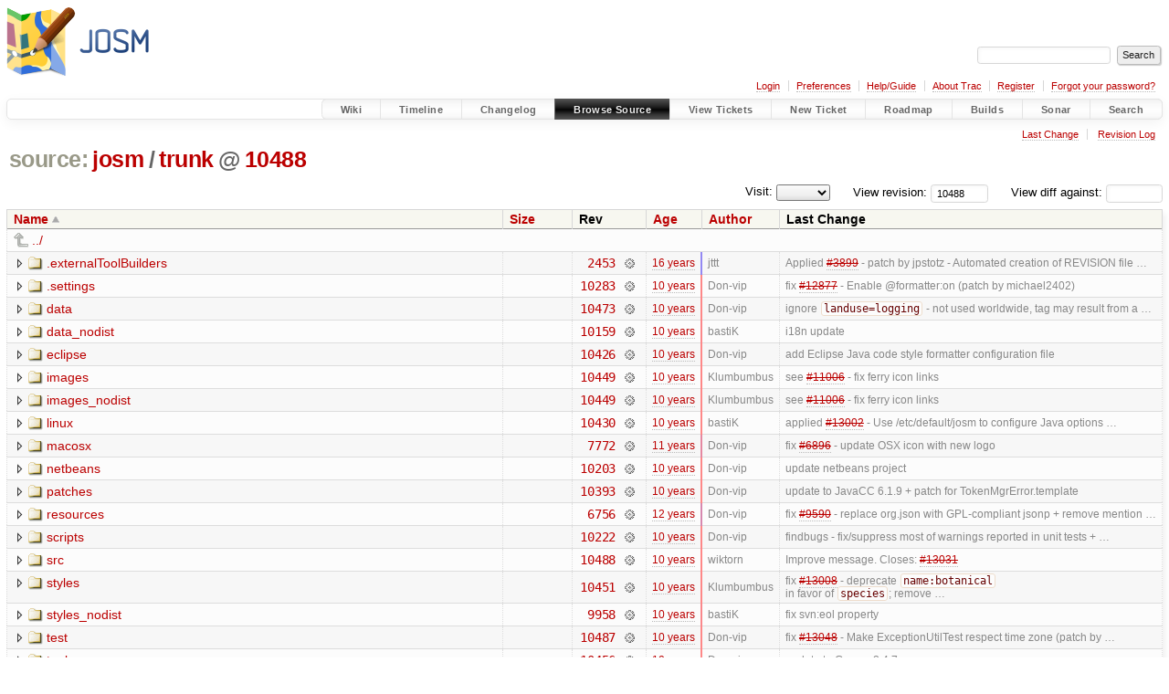

--- FILE ---
content_type: text/html;charset=utf-8
request_url: https://josm.openstreetmap.de/browser/josm/trunk?rev=10488
body_size: 7278
content:


<!DOCTYPE html>
<html lang="en-US">   <head>
    <!-- # block head (placeholder in theme.html) -->
        <!-- # block head (content inherited from layout.html) -->
    <title>
trunk in josm          – JOSM

    </title>

    <meta http-equiv="Content-Type" content="text/html; charset=UTF-8" />
    <meta http-equiv="X-UA-Compatible" content="IE=edge" />
    <!--[if IE]><script>
        if (/^#__msie303:/.test(window.location.hash))
        window.location.replace(window.location.hash.replace(/^#__msie303:/, '#'));
        </script><![endif]-->

    <link rel="start"  href="/wiki" />
    <link rel="search"  href="/search" />
    <link rel="help"  href="/wiki/TracGuide" />
    <link rel="stylesheet"  href="/chrome/common/css/trac.css" type="text/css" />
    <link rel="stylesheet"  href="/chrome/common/css/browser.css" type="text/css" />
    <link rel="icon"  href="/favicon.ico" type="image/x-icon" />
    <link rel="up"  href="/browser/josm?order=name&amp;rev=10488" title="Parent directory" />
    <noscript>
      <style>
        .trac-noscript { display: none !important }
      </style>     </noscript>
    <link type="application/opensearchdescription+xml" rel="search"
          href="/search/opensearch"
          title="Search JOSM"/>
    <script src="/chrome/common/js/jquery.js"></script>
    <script src="/chrome/common/js/babel.js"></script>
    <script src="/chrome/common/js/trac.js"></script>
    <script src="/chrome/common/js/search.js"></script>
    <script src="/chrome/common/js/folding.js"></script>
    <script src="/chrome/common/js/expand_dir.js"></script>
    <script src="/chrome/common/js/keyboard_nav.js"></script>
    <script>
      jQuery(function($) {
        $(".trac-autofocus").focus();
        $(".trac-target-new").attr("target", "_blank");
        if ($.ui) { /* is jquery-ui added? */
          $(".trac-datepicker:not([readonly])")
            .prop("autocomplete", "off").datepicker();
          // Input current date when today is pressed.
          var _goToToday = $.datepicker._gotoToday;
          $.datepicker._gotoToday = function(id) {
            _goToToday.call(this, id);
            this._selectDate(id)
          };
          $(".trac-datetimepicker:not([readonly])")
            .prop("autocomplete", "off").datetimepicker();
        }
        $(".trac-disable").disableSubmit(".trac-disable-determinant");
        setTimeout(function() { $(".trac-scroll").scrollToTop() }, 1);
        $(".trac-disable-on-submit").disableOnSubmit();
      });
    </script>
    <!--   # include 'site_head.html' (layout.html) -->

<link rel="stylesheet" type="text/css" href="/josm.css"/>

    <!--   end of site_head.html -->
    <!-- # endblock head (content inherited from layout.html) -->


    <meta name="ROBOTS" content="NOINDEX" />
    <script>
      jQuery(function($) {
        $(".trac-toggledeleted").show().click(function() {
                  $(this).siblings().find(".trac-deleted").toggle();
                  return false;
        }).click();
        $("#jumploc input").hide();
        $("#jumploc select").change(function () {
          this.parentNode.parentNode.submit();
        });

          /* browsers using old WebKits have issues with expandDir... */
          var webkit_rev = /AppleWebKit\/(\d+)/.exec(navigator.userAgent);
          if ( !webkit_rev || (521 - webkit_rev[1]).toString()[0] == "-" )
            enableExpandDir(null, $("table.dirlist tr"), {
                action: 'inplace',
                range_min_secs: '63371094546',
                range_max_secs: '63602445280'
            });
      });
    </script>
    <!-- # endblock head (placeholder in theme.html) -->
  </head> 
  <body>
    <!-- # block body (content inherited from theme.html) -->
    <!--   # include 'site_header.html' (theme.html) -->
    <!--   end of site_header.html -->

    <div id="banner">
      <div id="header">
        <a id="logo"
           href="https://josm.openstreetmap.de">
          <img  alt="JOSM" height="80" src="/svn/trunk/nodist/images/logo/header.png" width="156" /></a>


      </div>
      <form id="search" action="/search" method="get">
        <div>
          <label for="proj-search">Search:</label>
          <input type="text" id="proj-search" name="q" size="18"
                  value="" />
          <input type="submit" value="Search" />
        </div>
      </form>
          <div id="metanav" class="nav">
      <ul><li  class="first"><a href="/login">Login</a></li><li ><a href="/prefs">Preferences</a></li><li ><a href="/wiki/TracGuide">Help/Guide</a></li><li ><a href="/about">About Trac</a></li><li ><a href="/register">Register</a></li><li  class="last"><a href="/reset_password">Forgot your password?</a></li></ul>
    </div>

    </div>
        <div id="mainnav" class="nav">
      <ul><li  class="first"><a href="/wiki">Wiki</a></li><li ><a href="/timeline">Timeline</a></li><li ><a href="/log/josm/?verbose=on">Changelog</a></li><li  class="active"><a href="/browser">Browse Source</a></li><li ><a href="/report">View Tickets</a></li><li ><a href="/newticket">New Ticket</a></li><li ><a href="/roadmap">Roadmap</a></li><li ><a href="/jenkins/">Builds</a></li><li ><a href="/sonar/">Sonar</a></li><li  class="last"><a href="/search">Search</a></li></ul>
    </div>


    <div id="main"
         >
      <div id="ctxtnav" class="nav">
        <h2>Context Navigation</h2>
        <ul>
          <li  class="first"><a href="/changeset/10488/josm/trunk">Last Change</a></li>
          <li  class="last"><a href="/log/josm/trunk?rev=10488">Revision Log</a></li>
        </ul>
        <hr />
      </div>

      

      

      <!-- # block content (placeholder in theme.html) -->
    <div id="content" class="browser">

      <h1>


<a class="pathentry first" href="/browser?order=name"
   title="Go to repository index">source:</a>
<a class="pathentry" href="/browser/josm?order=name&amp;rev=10488"
   title="View josm">josm</a><span class="pathentry sep">/</span><a class="pathentry" href="/browser/josm/trunk?order=name&amp;rev=10488"
   title="View trunk">trunk</a><span class="pathentry sep">@</span>
<a class="pathentry" href="/changeset/10488/josm"
   title="View changeset 10488">10488</a>
<br style="clear: both" />
      </h1>

      <div id="diffrev">
        <form action="/changeset" method="get">
          <div>
            <label title="Show the diff against a specific revision">
              View diff against:
              <input type="text" name="old" size="6"/>
              <input type="hidden" name="old_path" value="josm/trunk"/>
              <input type="hidden" name="new" value="10488"/>
              <input type="hidden" name="new_path" value="josm/trunk"/>
            </label>
          </div>
        </form>
      </div>

      <div id="jumprev">
        <form action="/browser/josm/trunk" method="get">
          <div>
            <label for="rev"
                   title="Hint: clear the field to view latest revision">
              View revision:</label>
            <input type="text" id="rev" name="rev" value="10488"
                   size="6" />
          </div>
        </form>
      </div>

      <div id="jumploc">
        <form action="/browser/josm/trunk" method="get">
          <div class="buttons">
            <label for="preselected">Visit:</label>
            <select id="preselected" name="preselected">
              <option selected="selected"></option>
              <optgroup label="branches">
                <option value="/browser/josm/trunk">trunk</option>
              </optgroup>
            </select>
            <input type="submit" value="Go!"
                   title="Jump to the chosen preselected path" />
          </div>
        </form>
      </div>
      <div class="trac-tags">
      </div>
      <table class="listing dirlist" id="dirlist">



<thead>
  <tr>


<th  class="asc">
  <a title="Sort by name (descending)"
     href="/browser/josm/trunk?desc=1&amp;rev=10488">Name</a>
</th>

<th >
  <a title="Sort by size (ascending)"
     href="/browser/josm/trunk?order=size&amp;rev=10488">Size</a>
</th>
    <th class="rev">Rev</th>

<th >
  <a title="Sort by date (ascending)"
     href="/browser/josm/trunk?order=date&amp;rev=10488">Age</a>
</th>

<th >
  <a title="Sort by author (ascending)"
     href="/browser/josm/trunk?order=author&amp;rev=10488">Author</a>
</th>
    <th class="change">Last Change</th>
  </tr>
</thead>
        <tbody>
          <tr class="even">
            <td class="name" colspan="6">
              <a class="parent" title="Parent Directory"
                 href="/browser/josm?order=name&amp;rev=10488">../</a>
            </td>
          </tr>



<tr class="odd">
  <td class="name">
    <a class="dir"
       title="View Directory"
       href="/browser/josm/trunk/.externalToolBuilders?rev=10488">.externalToolBuilders</a>
  </td>
  <td class="size">
  </td>
  <td class="rev">
    <a title="View Revision Log"
       href="/log/josm/trunk/.externalToolBuilders?rev=10488">2453</a>
    <a title="View Changeset" class="chgset"
       href="/changeset/2453/josm">&nbsp;</a>
  </td>
  <td class="age"
       style="border-color: rgb(147,136,243)">
    <a class="timeline" href="/timeline?from=2009-11-14T22%3A20%3A02%2B01%3A00&amp;precision=second" title="See timeline at 2009-11-14T22:20:02+01:00">16 years</a>
  </td>
  <td class="author"><span class="trac-author">jttt</span></td>
  <td class="change">
    Applied <a class="closed ticket" href="/ticket/3899" title="#3899: enhancement: [PATCH] Automated creation of REVISION file in Eclipse (closed: fixed)">#3899</a> - patch by jpstotz - Automated creation of REVISION file …
  </td>
</tr>
<tr class="even">
  <td class="name">
    <a class="dir"
       title="View Directory"
       href="/browser/josm/trunk/.settings?rev=10488">.settings</a>
  </td>
  <td class="size">
  </td>
  <td class="rev">
    <a title="View Revision Log"
       href="/log/josm/trunk/.settings?rev=10488">10283</a>
    <a title="View Changeset" class="chgset"
       href="/changeset/10283/josm">&nbsp;</a>
  </td>
  <td class="age"
       style="border-color: rgb(253,136,137)">
    <a class="timeline" href="/timeline?from=2016-05-26T23%3A31%3A39%2B02%3A00&amp;precision=second" title="See timeline at 2016-05-26T23:31:39+02:00">10 years</a>
  </td>
  <td class="author"><span class="trac-author">Don-vip</span></td>
  <td class="change">
    fix <a class="closed ticket" href="/ticket/12877" title="#12877: enhancement: [Patch] Enable @formatter:on (closed: fixed)">#12877</a> - Enable @formatter:on (patch by michael2402)
  </td>
</tr>
<tr class="odd">
  <td class="name">
    <a class="dir"
       title="View Directory"
       href="/browser/josm/trunk/data?rev=10488">data</a>
  </td>
  <td class="size">
  </td>
  <td class="rev">
    <a title="View Revision Log"
       href="/log/josm/trunk/data?rev=10488">10473</a>
    <a title="View Changeset" class="chgset"
       href="/changeset/10473/josm">&nbsp;</a>
  </td>
  <td class="age"
       style="border-color: rgb(254,136,136)">
    <a class="timeline" href="/timeline?from=2016-06-24T01%3A49%3A51%2B02%3A00&amp;precision=second" title="See timeline at 2016-06-24T01:49:51+02:00">10 years</a>
  </td>
  <td class="author"><span class="trac-author">Don-vip</span></td>
  <td class="change">
    ignore <code>landuse=logging</code> - not used worldwide, tag may result from a …
  </td>
</tr>
<tr class="even">
  <td class="name">
    <a class="dir"
       title="View Directory"
       href="/browser/josm/trunk/data_nodist?rev=10488">data_nodist</a>
  </td>
  <td class="size">
  </td>
  <td class="rev">
    <a title="View Revision Log"
       href="/log/josm/trunk/data_nodist?rev=10488">10159</a>
    <a title="View Changeset" class="chgset"
       href="/changeset/10159/josm">&nbsp;</a>
  </td>
  <td class="age"
       style="border-color: rgb(252,136,138)">
    <a class="timeline" href="/timeline?from=2016-04-26T22%3A05%3A51%2B02%3A00&amp;precision=second" title="See timeline at 2016-04-26T22:05:51+02:00">10 years</a>
  </td>
  <td class="author"><span class="trac-author">bastiK</span></td>
  <td class="change">
    i18n update
  </td>
</tr>
<tr class="odd">
  <td class="name">
    <a class="dir"
       title="View Directory"
       href="/browser/josm/trunk/eclipse?rev=10488">eclipse</a>
  </td>
  <td class="size">
  </td>
  <td class="rev">
    <a title="View Revision Log"
       href="/log/josm/trunk/eclipse?rev=10488">10426</a>
    <a title="View Changeset" class="chgset"
       href="/changeset/10426/josm">&nbsp;</a>
  </td>
  <td class="age"
       style="border-color: rgb(254,136,136)">
    <a class="timeline" href="/timeline?from=2016-06-19T15%3A43%3A57%2B02%3A00&amp;precision=second" title="See timeline at 2016-06-19T15:43:57+02:00">10 years</a>
  </td>
  <td class="author"><span class="trac-author">Don-vip</span></td>
  <td class="change">
    add Eclipse Java code style formatter configuration file
  </td>
</tr>
<tr class="even">
  <td class="name">
    <a class="dir"
       title="View Directory"
       href="/browser/josm/trunk/images?rev=10488">images</a>
  </td>
  <td class="size">
  </td>
  <td class="rev">
    <a title="View Revision Log"
       href="/log/josm/trunk/images?rev=10488">10449</a>
    <a title="View Changeset" class="chgset"
       href="/changeset/10449/josm">&nbsp;</a>
  </td>
  <td class="age"
       style="border-color: rgb(254,136,136)">
    <a class="timeline" href="/timeline?from=2016-06-21T15%3A52%3A01%2B02%3A00&amp;precision=second" title="See timeline at 2016-06-21T15:52:01+02:00">10 years</a>
  </td>
  <td class="author"><span class="trac-author">Klumbumbus</span></td>
  <td class="change">
    see <a class="closed ticket" href="/ticket/11006" title="#11006: defect: improve display of public transport related icons in mappaint style (closed: fixed)">#11006</a> - fix ferry icon links
  </td>
</tr>
<tr class="odd">
  <td class="name">
    <a class="dir"
       title="View Directory"
       href="/browser/josm/trunk/images_nodist?rev=10488">images_nodist</a>
  </td>
  <td class="size">
  </td>
  <td class="rev">
    <a title="View Revision Log"
       href="/log/josm/trunk/images_nodist?rev=10488">10449</a>
    <a title="View Changeset" class="chgset"
       href="/changeset/10449/josm">&nbsp;</a>
  </td>
  <td class="age"
       style="border-color: rgb(254,136,136)">
    <a class="timeline" href="/timeline?from=2016-06-21T15%3A52%3A01%2B02%3A00&amp;precision=second" title="See timeline at 2016-06-21T15:52:01+02:00">10 years</a>
  </td>
  <td class="author"><span class="trac-author">Klumbumbus</span></td>
  <td class="change">
    see <a class="closed ticket" href="/ticket/11006" title="#11006: defect: improve display of public transport related icons in mappaint style (closed: fixed)">#11006</a> - fix ferry icon links
  </td>
</tr>
<tr class="even">
  <td class="name">
    <a class="dir"
       title="View Directory"
       href="/browser/josm/trunk/linux?rev=10488">linux</a>
  </td>
  <td class="size">
  </td>
  <td class="rev">
    <a title="View Revision Log"
       href="/log/josm/trunk/linux?rev=10488">10430</a>
    <a title="View Changeset" class="chgset"
       href="/changeset/10430/josm">&nbsp;</a>
  </td>
  <td class="age"
       style="border-color: rgb(254,136,136)">
    <a class="timeline" href="/timeline?from=2016-06-19T20%3A50%3A55%2B02%3A00&amp;precision=second" title="See timeline at 2016-06-19T20:50:55+02:00">10 years</a>
  </td>
  <td class="author"><span class="trac-author">bastiK</span></td>
  <td class="change">
    applied <a class="closed ticket" href="/ticket/13002" title="#13002: enhancement: Use /etc/default/josm to configure Java options. (closed: fixed)">#13002</a> - Use /etc/default/josm to configure Java options …
  </td>
</tr>
<tr class="odd">
  <td class="name">
    <a class="dir"
       title="View Directory"
       href="/browser/josm/trunk/macosx?rev=10488">macosx</a>
  </td>
  <td class="size">
  </td>
  <td class="rev">
    <a title="View Revision Log"
       href="/log/josm/trunk/macosx?rev=10488">7772</a>
    <a title="View Changeset" class="chgset"
       href="/changeset/7772/josm">&nbsp;</a>
  </td>
  <td class="age"
       style="border-color: rgb(229,136,161)">
    <a class="timeline" href="/timeline?from=2014-12-09T00%3A49%3A49%2B01%3A00&amp;precision=second" title="See timeline at 2014-12-09T00:49:49+01:00">11 years</a>
  </td>
  <td class="author"><span class="trac-author">Don-vip</span></td>
  <td class="change">
    fix <a class="closed ticket" href="/ticket/6896" title="#6896: enhancement: New logo (closed: fixed)">#6896</a> - update OSX icon with new logo
  </td>
</tr>
<tr class="even">
  <td class="name">
    <a class="dir"
       title="View Directory"
       href="/browser/josm/trunk/netbeans?rev=10488">netbeans</a>
  </td>
  <td class="size">
  </td>
  <td class="rev">
    <a title="View Revision Log"
       href="/log/josm/trunk/netbeans?rev=10488">10203</a>
    <a title="View Changeset" class="chgset"
       href="/changeset/10203/josm">&nbsp;</a>
  </td>
  <td class="age"
       style="border-color: rgb(253,136,137)">
    <a class="timeline" href="/timeline?from=2016-05-13T04%3A56%3A32%2B02%3A00&amp;precision=second" title="See timeline at 2016-05-13T04:56:32+02:00">10 years</a>
  </td>
  <td class="author"><span class="trac-author">Don-vip</span></td>
  <td class="change">
    update netbeans project
  </td>
</tr>
<tr class="odd">
  <td class="name">
    <a class="dir"
       title="View Directory"
       href="/browser/josm/trunk/patches?rev=10488">patches</a>
  </td>
  <td class="size">
  </td>
  <td class="rev">
    <a title="View Revision Log"
       href="/log/josm/trunk/patches?rev=10488">10393</a>
    <a title="View Changeset" class="chgset"
       href="/changeset/10393/josm">&nbsp;</a>
  </td>
  <td class="age"
       style="border-color: rgb(254,136,136)">
    <a class="timeline" href="/timeline?from=2016-06-15T22%3A49%3A23%2B02%3A00&amp;precision=second" title="See timeline at 2016-06-15T22:49:23+02:00">10 years</a>
  </td>
  <td class="author"><span class="trac-author">Don-vip</span></td>
  <td class="change">
    update to JavaCC 6.1.9 + patch for TokenMgrError.template
  </td>
</tr>
<tr class="even">
  <td class="name">
    <a class="dir"
       title="View Directory"
       href="/browser/josm/trunk/resources?rev=10488">resources</a>
  </td>
  <td class="size">
  </td>
  <td class="rev">
    <a title="View Revision Log"
       href="/log/josm/trunk/resources?rev=10488">6756</a>
    <a title="View Changeset" class="chgset"
       href="/changeset/6756/josm">&nbsp;</a>
  </td>
  <td class="age"
       style="border-color: rgb(215,136,175)">
    <a class="timeline" href="/timeline?from=2014-01-27T00%3A13%3A24%2B01%3A00&amp;precision=second" title="See timeline at 2014-01-27T00:13:24+01:00">12 years</a>
  </td>
  <td class="author"><span class="trac-author">Don-vip</span></td>
  <td class="change">
    fix <a class="closed ticket" href="/ticket/9590" title="#9590: defect: JSON code is not compatible with GPL (closed: fixed)">#9590</a> - replace org.json with GPL-compliant jsonp + remove mention …
  </td>
</tr>
<tr class="odd">
  <td class="name">
    <a class="dir"
       title="View Directory"
       href="/browser/josm/trunk/scripts?rev=10488">scripts</a>
  </td>
  <td class="size">
  </td>
  <td class="rev">
    <a title="View Revision Log"
       href="/log/josm/trunk/scripts?rev=10488">10222</a>
    <a title="View Changeset" class="chgset"
       href="/changeset/10222/josm">&nbsp;</a>
  </td>
  <td class="age"
       style="border-color: rgb(253,136,137)">
    <a class="timeline" href="/timeline?from=2016-05-15T21%3A14%3A06%2B02%3A00&amp;precision=second" title="See timeline at 2016-05-15T21:14:06+02:00">10 years</a>
  </td>
  <td class="author"><span class="trac-author">Don-vip</span></td>
  <td class="change">
    findbugs - fix/suppress most of warnings reported in unit tests + …
  </td>
</tr>
<tr class="even">
  <td class="name">
    <a class="dir"
       title="View Directory"
       href="/browser/josm/trunk/src?rev=10488">src</a>
  </td>
  <td class="size">
  </td>
  <td class="rev">
    <a title="View Revision Log"
       href="/log/josm/trunk/src?rev=10488">10488</a>
    <a title="View Changeset" class="chgset"
       href="/changeset/10488/josm">&nbsp;</a>
  </td>
  <td class="age"
       style="border-color: rgb(255,136,136)">
    <a class="timeline" href="/timeline?from=2016-06-25T11%3A54%3A40%2B02%3A00&amp;precision=second" title="See timeline at 2016-06-25T11:54:40+02:00">10 years</a>
  </td>
  <td class="author"><span class="trac-author">wiktorn</span></td>
  <td class="change">
    Improve message.

Closes: <a class="closed ticket" href="/ticket/13031" title="#13031: defect: &#34;increase zoom level to see more detail&#34; displayed at unreasonable scale (closed: fixed)">#13031</a>
  </td>
</tr>
<tr class="odd">
  <td class="name">
    <a class="dir"
       title="View Directory"
       href="/browser/josm/trunk/styles?rev=10488">styles</a>
  </td>
  <td class="size">
  </td>
  <td class="rev">
    <a title="View Revision Log"
       href="/log/josm/trunk/styles?rev=10488">10451</a>
    <a title="View Changeset" class="chgset"
       href="/changeset/10451/josm">&nbsp;</a>
  </td>
  <td class="age"
       style="border-color: rgb(254,136,136)">
    <a class="timeline" href="/timeline?from=2016-06-21T20%3A24%3A39%2B02%3A00&amp;precision=second" title="See timeline at 2016-06-21T20:24:39+02:00">10 years</a>
  </td>
  <td class="author"><span class="trac-author">Klumbumbus</span></td>
  <td class="change">
    fix <a class="closed ticket" href="/ticket/13008" title="#13008: defect: Key `name:botanical` is deprecated, but still available in the presets. (closed: fixed)">#13008</a> - deprecate <code>name:botanical</code> in favor of <code>species</code>; remove …
  </td>
</tr>
<tr class="even">
  <td class="name">
    <a class="dir"
       title="View Directory"
       href="/browser/josm/trunk/styles_nodist?rev=10488">styles_nodist</a>
  </td>
  <td class="size">
  </td>
  <td class="rev">
    <a title="View Revision Log"
       href="/log/josm/trunk/styles_nodist?rev=10488">9958</a>
    <a title="View Changeset" class="chgset"
       href="/changeset/9958/josm">&nbsp;</a>
  </td>
  <td class="age"
       style="border-color: rgb(250,136,140)">
    <a class="timeline" href="/timeline?from=2016-03-08T11%3A51%3A41%2B01%3A00&amp;precision=second" title="See timeline at 2016-03-08T11:51:41+01:00">10 years</a>
  </td>
  <td class="author"><span class="trac-author">bastiK</span></td>
  <td class="change">
    fix svn:eol property
  </td>
</tr>
<tr class="odd">
  <td class="name">
    <a class="dir"
       title="View Directory"
       href="/browser/josm/trunk/test?rev=10488">test</a>
  </td>
  <td class="size">
  </td>
  <td class="rev">
    <a title="View Revision Log"
       href="/log/josm/trunk/test?rev=10488">10487</a>
    <a title="View Changeset" class="chgset"
       href="/changeset/10487/josm">&nbsp;</a>
  </td>
  <td class="age"
       style="border-color: rgb(254,136,136)">
    <a class="timeline" href="/timeline?from=2016-06-25T11%3A15%3A22%2B02%3A00&amp;precision=second" title="See timeline at 2016-06-25T11:15:22+02:00">10 years</a>
  </td>
  <td class="author"><span class="trac-author">Don-vip</span></td>
  <td class="change">
    fix <a class="closed ticket" href="/ticket/13048" title="#13048: enhancement: [Patch] Make ExceptionUtilTest respect time zone. (closed: fixed)">#13048</a> - Make ExceptionUtilTest respect time zone (patch by …
  </td>
</tr>
<tr class="even">
  <td class="name">
    <a class="dir"
       title="View Directory"
       href="/browser/josm/trunk/tools?rev=10488">tools</a>
  </td>
  <td class="size">
  </td>
  <td class="rev">
    <a title="View Revision Log"
       href="/log/josm/trunk/tools?rev=10488">10456</a>
    <a title="View Changeset" class="chgset"
       href="/changeset/10456/josm">&nbsp;</a>
  </td>
  <td class="age"
       style="border-color: rgb(254,136,136)">
    <a class="timeline" href="/timeline?from=2016-06-22T21%3A43%3A12%2B02%3A00&amp;precision=second" title="See timeline at 2016-06-22T21:43:12+02:00">10 years</a>
  </td>
  <td class="author"><span class="trac-author">Don-vip</span></td>
  <td class="change">
    update to Groovy 2.4.7
  </td>
</tr>
<tr class="odd">
  <td class="name">
    <a class="dir"
       title="View Directory"
       href="/browser/josm/trunk/windows?rev=10488">windows</a>
  </td>
  <td class="size">
  </td>
  <td class="rev">
    <a title="View Revision Log"
       href="/log/josm/trunk/windows?rev=10488">9953</a>
    <a title="View Changeset" class="chgset"
       href="/changeset/9953/josm">&nbsp;</a>
  </td>
  <td class="age"
       style="border-color: rgb(250,136,140)">
    <a class="timeline" href="/timeline?from=2016-03-07T23%3A35%3A29%2B01%3A00&amp;precision=second" title="See timeline at 2016-03-07T23:35:29+01:00">10 years</a>
  </td>
  <td class="author"><span class="trac-author">Don-vip</span></td>
  <td class="change">
    fix sonar issues in Groovy and XML files
  </td>
</tr>
<tr class="even">
  <td class="name">
    <a class="file"
       title="View File"
       href="/browser/josm/trunk/.checkstyle?rev=10488">.checkstyle</a>
  </td>
  <td class="size">
    <span title="1231 bytes">1.2 KB</span>
    <a href="/export/10488/josm/trunk/.checkstyle"
       class="trac-rawlink"
       title="Download">&#8203;</a>
  </td>
  <td class="rev">
    <a title="View Revision Log"
       href="/log/josm/trunk/.checkstyle?rev=10488">8632</a>
    <a title="View Changeset" class="chgset"
       href="/changeset/8632/josm">&nbsp;</a>
  </td>
  <td class="age"
       style="border-color: rgb(240,136,150)">
    <a class="timeline" href="/timeline?from=2015-08-01T17%3A54%3A08%2B02%3A00&amp;precision=second" title="See timeline at 2015-08-01T17:54:08+02:00">11 years</a>
  </td>
  <td class="author"><span class="trac-author">Don-vip</span></td>
  <td class="change">
    update Checkstyle to 6.8.1, update Eclipse project, fix checkstyle issues
  </td>
</tr>
<tr class="odd">
  <td class="name">
    <a class="file"
       title="View File"
       href="/browser/josm/trunk/.classpath?rev=10488">.classpath</a>
  </td>
  <td class="size">
    <span title="4033 bytes">3.9 KB</span>
    <a href="/export/10488/josm/trunk/.classpath"
       class="trac-rawlink"
       title="Download">&#8203;</a>
  </td>
  <td class="rev">
    <a title="View Revision Log"
       href="/log/josm/trunk/.classpath?rev=10488">10385</a>
    <a title="View Changeset" class="chgset"
       href="/changeset/10385/josm">&nbsp;</a>
  </td>
  <td class="age"
       style="border-color: rgb(254,136,136)">
    <a class="timeline" href="/timeline?from=2016-06-15T16%3A24%3A26%2B02%3A00&amp;precision=second" title="See timeline at 2016-06-15T16:24:26+02:00">10 years</a>
  </td>
  <td class="author"><span class="trac-author">Don-vip</span></td>
  <td class="change">
    update to EqualsVerifier 2.1.1
  </td>
</tr>
<tr class="even">
  <td class="name">
    <a class="file"
       title="View File"
       href="/browser/josm/trunk/.project?rev=10488">.project</a>
  </td>
  <td class="size">
    <span title="1585 bytes">1.5 KB</span>
    <a href="/export/10488/josm/trunk/.project"
       class="trac-rawlink"
       title="Download">&#8203;</a>
  </td>
  <td class="rev">
    <a title="View Revision Log"
       href="/log/josm/trunk/.project?rev=10488">8935</a>
    <a title="View Changeset" class="chgset"
       href="/changeset/8935/josm">&nbsp;</a>
  </td>
  <td class="age"
       style="border-color: rgb(244,136,146)">
    <a class="timeline" href="/timeline?from=2015-10-23T22%3A03%3A32%2B02%3A00&amp;precision=second" title="See timeline at 2015-10-23T22:03:32+02:00">10 years</a>
  </td>
  <td class="author"><span class="trac-author">Don-vip</span></td>
  <td class="change">
    enable SonarLint nature in Eclipse project
  </td>
</tr>
<tr class="odd">
  <td class="name">
    <a class="file"
       title="View File"
       href="/browser/josm/trunk/build.xml?rev=10488">build.xml</a>
  </td>
  <td class="size">
    <span title="36231 bytes">35.4 KB</span>
    <a href="/export/10488/josm/trunk/build.xml"
       class="trac-rawlink"
       title="Download">&#8203;</a>
  </td>
  <td class="rev">
    <a title="View Revision Log"
       href="/log/josm/trunk/build.xml?rev=10488">10456</a>
    <a title="View Changeset" class="chgset"
       href="/changeset/10456/josm">&nbsp;</a>
  </td>
  <td class="age"
       style="border-color: rgb(254,136,136)">
    <a class="timeline" href="/timeline?from=2016-06-22T21%3A43%3A12%2B02%3A00&amp;precision=second" title="See timeline at 2016-06-22T21:43:12+02:00">10 years</a>
  </td>
  <td class="author"><span class="trac-author">Don-vip</span></td>
  <td class="change">
    update to Groovy 2.4.7
  </td>
</tr>
<tr class="even">
  <td class="name">
    <a class="file"
       title="View File"
       href="/browser/josm/trunk/CONTRIBUTION?rev=10488">CONTRIBUTION</a>
  </td>
  <td class="size">
    <span title="2811 bytes">2.7 KB</span>
    <a href="/export/10488/josm/trunk/CONTRIBUTION"
       class="trac-rawlink"
       title="Download">&#8203;</a>
  </td>
  <td class="rev">
    <a title="View Revision Log"
       href="/log/josm/trunk/CONTRIBUTION?rev=10488">10455</a>
    <a title="View Changeset" class="chgset"
       href="/changeset/10455/josm">&nbsp;</a>
  </td>
  <td class="age"
       style="border-color: rgb(254,136,136)">
    <a class="timeline" href="/timeline?from=2016-06-22T18%3A56%3A02%2B02%3A00&amp;precision=second" title="See timeline at 2016-06-22T18:56:02+02:00">10 years</a>
  </td>
  <td class="author"><span class="trac-author">stoecker</span></td>
  <td class="change">
    add Michael
  </td>
</tr>
<tr class="odd">
  <td class="name">
    <a class="file"
       title="View File"
       href="/browser/josm/trunk/geticons.pl?rev=10488">geticons.pl</a>
  </td>
  <td class="size">
    <span title="4429 bytes">4.3 KB</span>
    <a href="/export/10488/josm/trunk/geticons.pl"
       class="trac-rawlink"
       title="Download">&#8203;</a>
  </td>
  <td class="rev">
    <a title="View Revision Log"
       href="/log/josm/trunk/geticons.pl?rev=10488">10069</a>
    <a title="View Changeset" class="chgset"
       href="/changeset/10069/josm">&nbsp;</a>
  </td>
  <td class="age"
       style="border-color: rgb(251,136,139)">
    <a class="timeline" href="/timeline?from=2016-03-28T14%3A41%3A27%2B02%3A00&amp;precision=second" title="See timeline at 2016-03-28T14:41:27+02:00">10 years</a>
  </td>
  <td class="author"><span class="trac-author">stoecker</span></td>
  <td class="change">
    update geticons script, drop 4 unused icons
  </td>
</tr>
<tr class="even">
  <td class="name">
    <a class="file"
       title="View File"
       href="/browser/josm/trunk/gpl-2.0.txt?rev=10488">gpl-2.0.txt</a>
  </td>
  <td class="size">
    <span title="17987 bytes">17.6 KB</span>
    <a href="/export/10488/josm/trunk/gpl-2.0.txt"
       class="trac-rawlink"
       title="Download">&#8203;</a>
  </td>
  <td class="rev">
    <a title="View Revision Log"
       href="/log/josm/trunk/gpl-2.0.txt?rev=10488">1441</a>
    <a title="View Changeset" class="chgset"
       href="/changeset/1441/josm">&nbsp;</a>
  </td>
  <td class="age"
       style="border-color: rgb(136,136,255)">
    <a class="timeline" href="/timeline?from=2009-02-24T18%3A49%3A06%2B01%3A00&amp;precision=second" title="See timeline at 2009-02-24T18:49:06+01:00">17 years</a>
  </td>
  <td class="author"><span class="trac-author">stoecker</span></td>
  <td class="change">
    fixed <a class="closed ticket" href="/ticket/1469" title="#1469: enhancement: [PATCH] Add method to apply virtual node to multiple ways (closed: fixed)">#1469</a>. patch by xeen
  </td>
</tr>
<tr class="odd">
  <td class="name">
    <a class="file"
       title="View File"
       href="/browser/josm/trunk/gpl-3.0.txt?rev=10488">gpl-3.0.txt</a>
  </td>
  <td class="size">
    <span title="35147 bytes">34.3 KB</span>
    <a href="/export/10488/josm/trunk/gpl-3.0.txt"
       class="trac-rawlink"
       title="Download">&#8203;</a>
  </td>
  <td class="rev">
    <a title="View Revision Log"
       href="/log/josm/trunk/gpl-3.0.txt?rev=10488">1803</a>
    <a title="View Changeset" class="chgset"
       href="/changeset/1803/josm">&nbsp;</a>
  </td>
  <td class="age"
       style="border-color: rgb(142,136,248)">
    <a class="timeline" href="/timeline?from=2009-07-17T20%3A56%3A20%2B02%3A00&amp;precision=second" title="See timeline at 2009-07-17T20:56:20+02:00">17 years</a>
  </td>
  <td class="author"><span class="trac-author">stoecker</span></td>
  <td class="change">
    cleanup license and contributions a bit
  </td>
</tr>
<tr class="even">
  <td class="name">
    <a class="file"
       title="View File"
       href="/browser/josm/trunk/josm-latest.jnlp?rev=10488">josm-latest.jnlp</a>
  </td>
  <td class="size">
    <span title="1108 bytes">1.1 KB</span>
    <a href="/export/10488/josm/trunk/josm-latest.jnlp"
       class="trac-rawlink"
       title="Download">&#8203;</a>
  </td>
  <td class="rev">
    <a title="View Revision Log"
       href="/log/josm/trunk/josm-latest.jnlp?rev=10488">7001</a>
    <a title="View Changeset" class="chgset"
       href="/changeset/7001/josm">&nbsp;</a>
  </td>
  <td class="age"
       style="border-color: rgb(219,136,171)">
    <a class="timeline" href="/timeline?from=2014-04-26T03%3A53%3A35%2B02%3A00&amp;precision=second" title="See timeline at 2014-04-26T03:53:35+02:00">12 years</a>
  </td>
  <td class="author"><span class="trac-author">Don-vip</span></td>
  <td class="change">
    see <a class="closed ticket" href="/ticket/8465" title="#8465: enhancement: Switch to Java 7 (closed: fixed)">#8465</a> - switch core to Java 7
  </td>
</tr>
<tr class="odd">
  <td class="name">
    <a class="file"
       title="View File"
       href="/browser/josm/trunk/josm.jnlp?rev=10488">josm.jnlp</a>
  </td>
  <td class="size">
    <span title="1079 bytes">1.1 KB</span>
    <a href="/export/10488/josm/trunk/josm.jnlp"
       class="trac-rawlink"
       title="Download">&#8203;</a>
  </td>
  <td class="rev">
    <a title="View Revision Log"
       href="/log/josm/trunk/josm.jnlp?rev=10488">7363</a>
    <a title="View Changeset" class="chgset"
       href="/changeset/7363/josm">&nbsp;</a>
  </td>
  <td class="age"
       style="border-color: rgb(224,136,166)">
    <a class="timeline" href="/timeline?from=2014-08-03T22%3A16%3A37%2B02%3A00&amp;precision=second" title="See timeline at 2014-08-03T22:16:37+02:00">12 years</a>
  </td>
  <td class="author"><span class="trac-author">Don-vip</span></td>
  <td class="change">
    fix <a class="closed ticket" href="/ticket/10342" title="#10342: enhancement: add barrier=chain icon [patch] (closed: fixed)">#10342</a> - presets: allow <code>barrier=chain</code> on ways
  </td>
</tr>
<tr class="even">
  <td class="name">
    <a class="file"
       title="View File"
       href="/browser/josm/trunk/LICENSE?rev=10488">LICENSE</a>
  </td>
  <td class="size">
    <span title="621 bytes">621 bytes</span>
    <a href="/export/10488/josm/trunk/LICENSE"
       class="trac-rawlink"
       title="Download">&#8203;</a>
  </td>
  <td class="rev">
    <a title="View Revision Log"
       href="/log/josm/trunk/LICENSE?rev=10488">7937</a>
    <a title="View Changeset" class="chgset"
       href="/changeset/7937/josm">&nbsp;</a>
  </td>
  <td class="age"
       style="border-color: rgb(231,136,159)">
    <a class="timeline" href="/timeline?from=2015-01-08T17%3A45%3A51%2B01%3A00&amp;precision=second" title="See timeline at 2015-01-08T17:45:51+01:00">11 years</a>
  </td>
  <td class="author"><span class="trac-author">bastiK</span></td>
  <td class="change">
    add subversion property svn:eol=native
  </td>
</tr>
<tr class="odd">
  <td class="name">
    <a class="file"
       title="View File"
       href="/browser/josm/trunk/optimize-images?rev=10488">optimize-images</a>
  </td>
  <td class="size">
    <span title="110 bytes">110 bytes</span>
    <a href="/export/10488/josm/trunk/optimize-images"
       class="trac-rawlink"
       title="Download">&#8203;</a>
  </td>
  <td class="rev">
    <a title="View Revision Log"
       href="/log/josm/trunk/optimize-images?rev=10488">7507</a>
    <a title="View Changeset" class="chgset"
       href="/changeset/7507/josm">&nbsp;</a>
  </td>
  <td class="age"
       style="border-color: rgb(225,136,165)">
    <a class="timeline" href="/timeline?from=2014-09-05T17%3A08%3A31%2B02%3A00&amp;precision=second" title="See timeline at 2014-09-05T17:08:31+02:00">11 years</a>
  </td>
  <td class="author"><span class="trac-author">Don-vip</span></td>
  <td class="change">
    cleanup
  </td>
</tr>
<tr class="even">
  <td class="name">
    <a class="file"
       title="View File"
       href="/browser/josm/trunk/presets_lang.pl?rev=10488">presets_lang.pl</a>
  </td>
  <td class="size">
    <span title="2112 bytes">2.1 KB</span>
    <a href="/export/10488/josm/trunk/presets_lang.pl"
       class="trac-rawlink"
       title="Download">&#8203;</a>
  </td>
  <td class="rev">
    <a title="View Revision Log"
       href="/log/josm/trunk/presets_lang.pl?rev=10488">9958</a>
    <a title="View Changeset" class="chgset"
       href="/changeset/9958/josm">&nbsp;</a>
  </td>
  <td class="age"
       style="border-color: rgb(250,136,140)">
    <a class="timeline" href="/timeline?from=2016-03-08T11%3A51%3A41%2B01%3A00&amp;precision=second" title="See timeline at 2016-03-08T11:51:41+01:00">10 years</a>
  </td>
  <td class="author"><span class="trac-author">bastiK</span></td>
  <td class="change">
    fix svn:eol property
  </td>
</tr>
<tr class="odd">
  <td class="name">
    <a class="file"
       title="View File"
       href="/browser/josm/trunk/README?rev=10488">README</a>
  </td>
  <td class="size">
    <span title="9845 bytes">9.6 KB</span>
    <a href="/export/10488/josm/trunk/README"
       class="trac-rawlink"
       title="Download">&#8203;</a>
  </td>
  <td class="rev">
    <a title="View Revision Log"
       href="/log/josm/trunk/README?rev=10488">10456</a>
    <a title="View Changeset" class="chgset"
       href="/changeset/10456/josm">&nbsp;</a>
  </td>
  <td class="age"
       style="border-color: rgb(254,136,136)">
    <a class="timeline" href="/timeline?from=2016-06-22T21%3A43%3A12%2B02%3A00&amp;precision=second" title="See timeline at 2016-06-22T21:43:12+02:00">10 years</a>
  </td>
  <td class="author"><span class="trac-author">Don-vip</span></td>
  <td class="change">
    update to Groovy 2.4.7
  </td>
</tr>
        </tbody>
      </table>
      <table id="info">
        <tr>
          <td colspan="2">
            <ul class="props">
              <li>
Property                 <strong>svn:ignore</strong>
 set to                 <br />bin<br />bin2<br />dist<br />build<br />plugin-check<br />findbugs-josm.xml<br />javadoc<br />checkstyle-josm.xml<br />taginfo_*.json<br />taginfo-img<br />build2<br />junit*.properties<br />foobar<br />
              </li>
            </ul>
          </td>
        </tr>
      </table>
      <div id="anydiff">
        <form action="/diff" method="get">
          <div class="buttons">
            <input type="hidden" name="new_path"
                   value="/josm/trunk" />

            <input type="hidden" name="old_path"
                   value="/josm/trunk" />

            <input type="hidden" name="new_rev"
                   value="10488" />
            <input type="hidden" name="old_rev"
                   value="10488" />
            <input type="submit" value="View changes..."
                   title="Select paths and revs for Diff" />
          </div>
        </form>
      </div>

<div class="trac-help">
  <strong>Note:</strong>
 See   <a href="/wiki/TracBrowser">TracBrowser</a>
 for help on using the repository browser.
</div>
    </div>
        <!-- # block content (content inherited from layout.html) -->
    <script type="text/javascript">
      jQuery("body").addClass("trac-has-js");
    </script>
    <!-- # endblock content (content inherited from layout.html) -->

      <!-- # endblock content (placeholder in theme.html) -->
    </div>

    <div id="footer"><hr/>
      <a id="tracpowered" href="https://trac.edgewall.org/"
         ><img src="/chrome/common/trac_logo_mini.png" height="30"
               width="107" alt="Trac Powered"/></a>
      <p class="left">
Powered by         <a href="/about"><strong>Trac 1.6</strong></a>
        <br />
 By         <a href="http://www.edgewall.org/">Edgewall Software</a>
.      </p>
      <p class="right">Server sponsored by <a href="https://www.fossgis.de/">FOSSGIS</a>. Visit the OpenStreetMap project at <a href="https://www.openstreetmap.org/">https://www.openstreetmap.org/</a><br />Content is available under <a href="https://creativecommons.org/licenses/by-sa/3.0/">Creative Commons (CC-BY-SA)</a> and anything since April 2014 also under <a href="https://www.gnu.org/licenses/lgpl.html">LGPL</a> license.</p>
    </div>
    <!--   # include 'site_footer.html' (theme.html) -->
    <!--   end of site_footer.html -->
    <!-- # endblock body (content inherited from theme.html) -->
  </body> </html>